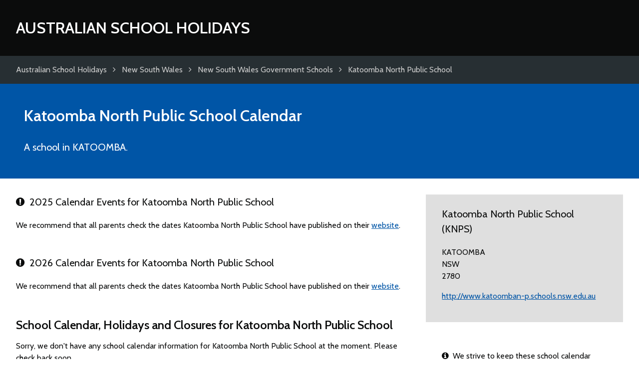

--- FILE ---
content_type: text/html; charset=UTF-8
request_url: https://www.australianschoolholidays.com/katoomba-north-public-school/
body_size: 2508
content:
<!DOCTYPE html>
<html lang="en-US">

	<head>
		<meta charset="utf-8">
		<title>Katoomba North Public School Calendar</title>
		
		<meta name="generator" content="HDCMS">
		<meta name="viewport" content="width=device-width,initial-scale=1.0">
				<meta name="theme-color" content="#0055a6">
		 
		 
		 
		
	<meta name="description" content="School calendar, school holidays and closures for Katoomba North Public School">

		
		<link rel="canonical" href="//www.australianschoolholidays.com/katoomba-north-public-school/">
		<link rel="stylesheet" href="/template/theme/schoolcalendar/style/screen.css" type="text/css">
		<link rel="stylesheet" href="/template/theme/schoolcalendar/style/font-awesome.css" type="text/css">
		<link href="https://fonts.googleapis.com/css?family=Cabin:400,600" rel="stylesheet">
		<link rel="apple-touch-icon" sizes="180x180" href="/apple-touch-icon.png">
		<link rel="icon" type="image/png" href="/favicon-32x32.png" sizes="32x32">
		<link rel="icon" type="image/png" href="/favicon-16x16.png" sizes="16x16">
		<link rel="manifest" href="/manifest.json">
		
		
		<script data-ad-client="ca-pub-4781982491800161" async src="https://pagead2.googlesyndication.com/pagead/js/adsbygoogle.js"></script>
				
		
		
					<script>
				(function(i,s,o,g,r,a,m){ i['GoogleAnalyticsObject']=r;i[r]=i[r]||function(){
				(i[r].q=i[r].q||[]).push(arguments)},i[r].l=1*new Date();a=s.createElement(o),
				m=s.getElementsByTagName(o)[0];a.async=1;a.src=g;m.parentNode.insertBefore(a,m)
				})(window,document,'script','//www.google-analytics.com/analytics.js','ga');
				ga('create', 'UA-12173534-11', 'australianschoolholidays.com');
				ga('send', 'pageview');
			</script>
				
		
		<style>
			section.search,
			section.intro,
			section.upcoming .container > div,
			table.datelist thead th{
				background-color:#0055a6 !important;
				}
			section.map,
			table.datelist thead th,
			table.datelist thead td,
			footer{
				border-color:#0055a6;
				}
			.cmscontent a,
			footer a{
				color:#0055a6;
				}
		</style>
	</head>
	
	<body class="">
	
	
			<header class="clearfix">
			<div class="container clearfix">
				<div class="logo">
					<a href="/">
						Australian School Holidays
					</a>
				</div>
			</div>
		</header>

	
	
	<div class="breadcrumbs clearfix">
		<div class="container clearfix">
			<ul class="clearfix" itemscope itemtype="http://data-vocabulary.org/Breadcrumb">
				<li>
					<a href="/" title="Australian School Holidays" itemprop="url"><span itemprop="title">Australian School Holidays</span></a>
				</li>
																								<li>
							<i class="fa fa-angle-right" aria-hidden="true"></i><i class="fa fa-level-up fa-flip-horizontal" aria-hidden="true"></i> <a href="/au/new-south-wales/" title="New South Wales" itemprop="url"><span itemprop="title">New South Wales</span></a>
						</li>
																				<li>
							<i class="fa fa-angle-right" aria-hidden="true"></i><i class="fa fa-level-up fa-flip-horizontal" aria-hidden="true"></i> <a href="/new-south-wales/new-south-wales-government-schools/" title="New South Wales Government Schools" itemprop="url"><span itemprop="title">New South Wales Government Schools</span></a>
						</li>
																				<li>
							<i class="fa fa-angle-right" aria-hidden="true"></i><i class="fa fa-level-up fa-flip-horizontal" aria-hidden="true"></i> <a href="/katoomba-north-public-school/" title="Katoomba North Public School" itemprop="url"><span itemprop="title">Katoomba North Public School</span></a>
						</li>
												</ul>
		</div>
	</div>

	
	
	
	

	<div itemscope itemtype="http://schema.org/EducationalOrganization">

		<section class="intro clearfix">
			<div class="container clearfix">
	
				<h1><span itemprop="name">Katoomba North Public School</span> Calendar</h1>
		
				<p itemprop="description">
											A school in KATOOMBA.
									</p>
				
			</div>
		</section>
	
				
									
			
	
		<section class="content clearfix">
			<div class="container clearfix">
	
				<div class="columns threecolumn">
				
					<div class="cmscontent doublecolumn">
		
									
						
											
		
												
												
							<div class="academicyear">
					
																					
													
																																										
																																							
																
																								
																
																																			
												
																																							
								
								<h3><i class="fa fa-exclamation-circle" aria-hidden="true"></i>&ensp;2025 Calendar Events for Katoomba North Public School</h3>
								
																
									<p>We recommend that all parents check the dates Katoomba North Public School have published on their <a href="http://www.katoomban-p.schools.nsw.edu.au" target="_blank">website</a>.</p>
								
																
																
																																	
																																	
																
									
							
							</div>				
						
												
							<div class="academicyear">
					
																					
													
																																										
																																							
																
																								
																
																																			
												
																																							
								
								<h3><i class="fa fa-exclamation-circle" aria-hidden="true"></i>&ensp;2026 Calendar Events for Katoomba North Public School</h3>
								
																
									<p>We recommend that all parents check the dates Katoomba North Public School have published on their <a href="http://www.katoomban-p.schools.nsw.edu.au" target="_blank">website</a>.</p>
								
																
																
																																	
																																	
																
									
							
							</div>				
						
												
												
							<h2>School Calendar, Holidays and Closures for Katoomba North Public School</h2>
						
							<p>Sorry, we don't have any school calendar information for Katoomba North Public School at the moment. Please check back soon.</p>
						
								
					</div>

					<aside class="infobox cmscontent">
					
						<h3>Katoomba North Public School (KNPS)</h3>
						
													<address><p>KATOOMBA<br> NSW<br> 2780</p></address>
												
						
												
												
											
												
												
												
												
													<p><a href="http://www.katoomban-p.schools.nsw.edu.au" target="_blank">http://www.katoomban-p.schools.nsw.edu.au</a></p>
											</aside>
					
					<aside class="noticebox cmscontent">
					
						<p><i class="fa fa-info-circle" aria-hidden="true"></i>&ensp;We strive to keep these school calendar dates accurate, however, occasionally schools and districts make changes to originally published dates. Always check with your school before making arrangements.</p>
					
					</aside>
					
					<aside class="noticebox cmscontent">
					
						<p><i class="fa fa-clock-o" aria-hidden="true"></i>&ensp;Last updated July 26, 2017</p>
					
					</aside>
					
				</div>
	
			</div>
		</section>
		
	</div>
	
	<section class="content clearfix">
		<div class="container clearfix">

			<div class="cmscontent">

				<h2><i class="fa fa-comments-o" aria-hidden="true"></i>&ensp;Comments</h2>
				
				<p>Use this comments section to discuss school calendars for Katoomba North Public School. All comments are moderated so may not appear immediately. Please <strong>do not post any personal information</strong> relating to yourself, or employees of Katoomba North Public School as these comments will not be approved.</p>
				
			</div>
			
			<div class="clearfix">
			
		    	<div id="disqus_thread" class="discussion"></div>

			    <script async>
			    
					var disqus_config = function () {
						this.page.url = 'https://www.australianschoolholidays.com/katoomba-north-public-school/';
						this.page.identifier = 'australianschoolholidayssestablishment41686';
						
															this.callbacks.onNewComment = [function(comment) {
									ga('send', 'event', 'Disqus', 'comment');
								}];
													
					};
					
					(function() {
					var d = document, s = d.createElement('script');
					s.src = '//australian-school-holidays.disqus.com/embed.js';
					s.setAttribute('data-timestamp', +new Date());
					(d.head || d.body).appendChild(s);
					})();

				</script>
			
			</div>
			
		</div>
	</section>


	
	
	
			<footer class="clearfix">
			<div class="container clearfix">
								<p>&copy; 2025 Australian School Holidays</p>
			</div>
		</footer>

	
		
	
	</body>
	
</html>

--- FILE ---
content_type: text/html; charset=utf-8
request_url: https://www.google.com/recaptcha/api2/aframe
body_size: 267
content:
<!DOCTYPE HTML><html><head><meta http-equiv="content-type" content="text/html; charset=UTF-8"></head><body><script nonce="ntLCSKUS5vVp34dmqk-iNw">/** Anti-fraud and anti-abuse applications only. See google.com/recaptcha */ try{var clients={'sodar':'https://pagead2.googlesyndication.com/pagead/sodar?'};window.addEventListener("message",function(a){try{if(a.source===window.parent){var b=JSON.parse(a.data);var c=clients[b['id']];if(c){var d=document.createElement('img');d.src=c+b['params']+'&rc='+(localStorage.getItem("rc::a")?sessionStorage.getItem("rc::b"):"");window.document.body.appendChild(d);sessionStorage.setItem("rc::e",parseInt(sessionStorage.getItem("rc::e")||0)+1);localStorage.setItem("rc::h",'1762574461560');}}}catch(b){}});window.parent.postMessage("_grecaptcha_ready", "*");}catch(b){}</script></body></html>

--- FILE ---
content_type: text/css
request_url: https://www.australianschoolholidays.com/template/theme/schoolcalendar/style/screen.css
body_size: 3268
content:
@charset "UTF-8";

/* RESET */

html, body, div, span, applet, object, iframe,
h1, h2, h3, h4, h5, h6, p, blockquote, pre,
a, abbr, acronym, address, big, cite, code,
del, dfn, em, img, ins, kbd, q, s, samp,
small, strike, strong, sub, sup, tt, var,
b, u, i, center,
dl, dt, dd, ol, ul, li,
fieldset, form, label, legend,
table, caption, tbody, tfoot, thead, tr, th, td,
article, aside, canvas, details, embed, 
figure, figcaption, footer, header, hgroup, 
menu, nav, output, ruby, section, summary,
time, mark, audio, video {
	margin: 0;
	padding: 0;
	border: 0;
	font-size: 100%;
	font: inherit;
	vertical-align: baseline;
}
body {
	line-height: 1;
}
ol, ul {
	list-style: none;
}
blockquote, q {
	quotes: none;
}
blockquote:before, blockquote:after,
q:before, q:after {
	content: '';
	content: none;
}
table {
	border-collapse: collapse;
	border-spacing: 0;
}
input[type=hidden]{
	visibility:hidden;
	}
/* slightly enhanced, universal clearfix hack */
.clearfix:after{
	visibility:hidden;
	display:block;
	font-size:0;
	content:" ";
	clear:both;
	height:0;
	}
.clearfix{
	display:inline-block;
	}
/* start commented backslash hack \*/
* html .clearfix{
	height:1%;
	}
.clearfix{
	display:block;
	}
/* stop commented backslash hack */	

/* SITE STYLES */

body,input,textarea,select{
	font-size:100%;
	font-family:'Cabin',Arial,sans-serif;
	}

html{
	
	}

body{
	background-color:#fff;
	color:#0b0c0c;
	}
	
/* Structure */
	
header,
div.breadcrumbs,
section.search,
section.intro,
section.upcoming,
section.content,
footer{
	}
header .container,
div.breadcrumbs .container,
section.search .container,
section.intro .container,
section.content .container,
section.upcoming .container,
footer .container{
	max-width:1400px;
	padding:2em;
	margin:0 auto;
	box-sizing:border-box;
	}
	
/* Main */

header{
	background-color:#0b0c0c;
	color:#fff;
	}
	header .container{
		padding-top:2.25em;
		padding-bottom:2.25em;
		position:relative;
		}
	header .logo{
		}
		header .logo a{
			color:#fff;
			text-decoration:none;
			font-size:2em;
			line-height:1.25em;
			text-transform:uppercase;
			font-weight:600;
			}
	header .logo #termdateslogo{
		position:relative;
		top:3px;
		display:inline-block;
		height:1em;
		margin-right:0.25em;
		}
		header .logo #termdateslogo rect,
		header .logo #termdateslogo path{
			fill:#ffffff;
			}

div.breadcrumbs{
	background:#272f33;
	color:#cccccc;
	}
	div.breadcrumbs .container{
		padding-top:1em;
		padding-bottom:1em;
		}
	div.breadcrumbs ul{
		
		}
		div.breadcrumbs ul li{
			display:inline-block;
			line-height:1.5em;
			}
			div.breadcrumbs ul li a{
				text-decoration:none;
				}
			div.breadcrumbs ul li i{
				margin:0 0.5em;
				}
			div.breadcrumbs ul li i.fa-level-up{
				display:none;
				}
	div.breadcrumbs a{
		color:#cccccc;
		}
	div.breadcrumbs a:hover{
		color:#ffffff;
		}
		
section.content{
	}
	section.content .container{
		padding-bottom:2em;
		}

.columns{
	margin-left:-0.5em;
	margin-right:-0.5em;
	margin-bottom:2em;
	}
	.columns:last-child{
		margin-bottom:0;
		}
	.columns > *{
		float:left;
		box-sizing:border-box;
		margin:0 0.5em;
		}
	.columns.twocolumn > *{
		width:calc(50% - 1em);
		}	
	.columns.threecolumn > *{
		width:calc(33.33333333% - 1em);
		}	
		.columns.threecolumn > *.doublecolumn{
			width:calc(66.66666666% - 1em);
			padding-right:2em;
			}		
	.columns.fourcolumn > *{
		width:calc(25% - 1em);
		}
	.columns.fourcolumn > *.doublecolumn{
		width:calc(50% - 1em);
		}
	.columns.fourcolumn > *:nth-child(1){
		}

.ui-helper-hidden-accessible{
	display:none;	
	}	

section.search{
	padding:2em 0;
	color:#ffffff;
	margin-bottom:2em;
	}	
	section.search h1{
		font-size:2em;
		font-weight:600;
		text-align:center;
		margin-bottom:2em;
		}
	section.search form{
		position:relative;
		}
		section.search form label{
			display:block;
			font-size:1.25em;
			margin-bottom:1em;
			}
		section.search form button{
			display:block;
			float:right;
			background-color:#0b0c0c;
			color:#fff;
			line-height:normal;
			height:50px;
			padding:0.5em;
			width:50px;
			box-sizing:border-box;
			border:none;
			text-align:center;
			cursor:pointer;
			}
			section.search form button:hover{
				background:#C8A564;
				}
		section.search form input{
			display:block;
			float:left;
			line-height:normal;
			height:50px;
			padding:0.5em 1em;
			width:calc(100% - 50px);
			box-sizing:border-box;
			border:none;
			border:3px solid #ffffff;
			outline:none;
			}
		section.search form input:focus{
			border:3px solid #C8A564;
			}
		section.search form fieldset{
			position:relative;
			}
		section.search form fieldset ul.ui-autocomplete{
			position:absolute;
			left:0;
			right:0;
			top:calc(100% - 3px) !important;
			width:calc(100% - 50px) !important;
			border:3px solid #C8A564;
			border-top:none;
			box-sizing:border-box;
			}
			section.search form fieldset ul.ui-autocomplete li{
				padding:0.5em 1em;
				line-height:1.5em;
				background:#ffffff;
				color:#0b0c0c;
				cursor:pointer;
				}
			section.search form fieldset ul.ui-autocomplete li:hover,
			.ui-state-focus,
			.ui-state-hover{
				background-color:rgb(200,200,200);
				}
				section.search form fieldset ul.ui-autocomplete li span.description{
					display:block;
					font-size:0.9125em;
					color:rgba(0,0,0,0.5);
					}
	
section.intro{
	padding:1em;
	color:#ffffff;
	}
	section.intro h1{
		font-size:2em;
		font-weight:600;
		margin-bottom:1em;
		}	
	section.intro p{
		font-size:1.25em;
		line-height:1.5em;
		margin-bottom:1rem;
		max-width:50em;
		}
	section.intro *:last-child{
		margin-bottom:0;
		}
	
section.upcoming .container{
	padding-bottom:0;

	}
	section.upcoming .container > div{
		color:#ffffff;
		padding:2em;
		text-align:center;
		}
	section.upcoming h2{
		font-size:2em;
		font-weight:600;
		}	
	section.upcoming p{
		font-size:1em;
		line-height:1.5em;
		margin-bottom:1rem;
		}
	section.upcoming *:last-child{
		margin-bottom:0;
		}
		
section.map{
	position:relative;
	border-top:5px solid #ffffff;
	border-bottom:5px solid #ffffff;
	}
	section.map h3{
		position:absolute;
		top:0;
		left:0;
		padding:0.5em;
		background:rgba(255,255,255,0.5);
		z-index:10;
		}
	section.map #gmap{
		height:50vh;
		}
	
.infobox{
	padding:1.5em 2em;
	background:rgba(0,0,0,0.125);
	margin-bottom:2em;
	}
	
.noticebox{
	padding:1.5em 2em;
	}
	.noticebox p:last-child{
		margin-bottom:0;
		}
	
.academicyear{
	margin-bottom:3em;
	}
	
table.datelist{
	width:100%;
	border-collapse:collapse;
	table-layout:fixed;
	}
	table.datelist thead th{
		color:#fff;
		padding-top:1em;
		padding-bottom:1em;
		}
	table.datelist th,
	table.datelist td{
		padding:0.75em;
		}
	table.datelist th{
		text-align:left;
		font-weight:bold;
		}
	table.datelist tbody th{
		background:rgba(0,0,0,0.15);
		}
	table.datelist tbody td{
		background:rgba(0,0,0,0.05);
		}
	table.datelist tbody td{
		padding-right:1em;
		}
	table.datelist tbody tr:hover{
		background-color:rgba(0,0,0,0.1);
		}
	table.datelist td .dayname{
		color:rgba(0,0,0,0.5);
		font-size:0.8125em;
		}
	table.datelist tbody tr:nth-child(even) th{
		background:rgba(0,0,0,0.125);
		}
	table.datelist tbody tr:nth-child(even) td{
		background:rgba(0,0,0,0.025);
		}
	
/* CMS Content */
.cmscontent h1,
.cmscontent h2,
.cmscontent h3,
.cmscontent h4,
.cmscontent h5,
.cmscontent h6{
	margin-bottom:1em;
	line-height:1.5em;
	}
.cmscontent h1{
	font-size:2em;
	font-weight:600;
	}
.cmscontent h2{
	font-size:1.5em;
	font-weight:600;
	margin-bottom:0.5em;
	}
.cmscontent h3{
	font-size:1.25em;
	}
.cmscontent h4{
	}
.cmscontent h5{
	}
.cmscontent h6{
	}
.cmscontent a{
	
	}
.cmscontent p{
	margin-bottom:1em;
	line-height:1.5em;
	}
	.cmscontent p.note{
		padding:.5em 1em;
		background:rgba(0,0,0,0.125);
		}
.cmscontent strong{
	font-weight:600;
	}
.cmscontent blockquote{
	}
.cmscontent ul{
	list-style-type:disc;
	margin-left:2em;
	margin-bottom:1em;
	}
	.cmscontent ul ul{
		list-style-type:circle;
		margin-left:1em;
		margin-bottom:0.5em;
		}
.cmscontent li{
	line-height:1.5em;
	}
.cmscontent ol{
	list-style-type:decimal;
	margin-left:2em;
	margin-bottom:1em;
	}
.cmscontent img.alignleft, .cmscontent img.aligncenter, .cmscontent img.alignright{
	display:block;
	padding:5px;
	}	
.cmscontent img.alignleft{
	float:left;
	margin:0 10px 10px 0;
	}
.cmscontent img.aligncenter{
	margin:0 auto 10px auto;
	}
.cmscontent img.alignright{
	float:right;
	margin:0 0 10px 10px;
	}
.cmscontent table{
	margin-bottom:1em;
	}
	.cmscontent table + h3{
		margin-top:1.5rem;
		}
	
p.rsslink{
	float:right;
	}
p.date{
	float:right;
	}

ul.longlist{
	margin-left:0;
	}
ul.longlist li{
	text-overflow:ellipsis;
	white-space:nowrap;
	overflow:hidden;
	list-style-type:none;
	margin-left:0;
	margin-bottom:0.5em;
	padding-right:2em;
	}

.exception{
	font-family:monospace;
	}
	.exception h1,
	.exception h2,
	.exception p{
		margin-bottom:1em;
		line-height:1.25em;		
		}
	.exception ol.trace {
		margin-bottom:1em;
		}
		.exception ol.trace li{
			list-style-type:decimal;
			margin-left:2em;
			line-height:1.25em;
			margin-bottom:0.5em;
			}
		.exception ol.trace li span.file{
			opacity:0.75;
			}

/* Forms */
.container form.standard{
	}
	.container form.standard fieldset{
		}
	.container form.standard fieldset.continued{
		padding-bottom:0;
		margin-bottom:0;
		border-bottom:0;
		}		
	.container form.standard fieldset.continuation{
		padding-top:0;
		margin-top:0;
		border-top:0;
		}		
	.container form.standard fieldset.submit {
		}
	.container form.standard legend{
		margin-bottom:0.5em;
		}
	.container form.standard p{
		margin-bottom:0.75em;
		}
	.container form.standard p.error{
		color:#f00;
		}
	.container form.standard p.success{
		}
	.container form.standard p.information{
		}
	.container form.standard .text input,
	.container form.standard .text textarea,
	.container form.standard .select select{
		width:200px;
		border:1px solid #949699;
		padding:3px;
		}
	.container form.standard .text input.short{
		}
	.container form.standard .text input.button{
		}
	.container form.standard .select select{
		}		
	.container form.standard .text input:hover,
	.container form.standard .text textarea:hover,
	.container form.standard .text input:focus,
	.container form.standard .text textarea:focus,
	.container form.standard .select select:hover,
	.container form.standard .select select:focus{
		border:1px solid #000;
		}
		
	.container form.standard .text label,
	.container form.standard .submit label,
	.container form.standard .select label{
		display:block;
		width:160px;
		float:left;
		padding:4px 0;
		}
		.container form.standard label.required:before{
			content:"* ";
			color:#f00;
			font-weight:bold;
			}
	.container form.standard .forgot{
		margin-top:4em;
		font-size:0.75em;
		}
	.container form.standard .submit input{
		padding:8px 16px;
		text-transform:uppercase;
		margin-left:158px;
		}
		.container form.standard .submit input:hover{
			}
	section.content form.standard .checkbox input{
		margin-left:160px;
		}
	section.content form.standard .checkbox label{
		}
	/* Anti Spam Field - should not be shown to humans */ 
	form p.antis{
		display:none;
		}

/* Footer
*********************************************************/
footer{
	background-color:#dee0e2;
	border-top:10px solid #ffffff;
	}
	footer .container{
		}
	footer ul{
		float:left;
		}
		footer ul li{
			float:left;
			padding-right:10px;
			}
	footer p{
		float:right;
		}		
		
/* Responsive layout for <= Tablet */
@media screen and (max-width: 767px) {			
	
	header .container,
	div.breadcrumbs .container,
	section.search .container,
	section.intro .container,
	section.content .container,
	section.upcoming .container,
	footer .container{
		padding-left:1em;
		padding-right:1em;
		}
	.columns{
		margin-left:0;
		margin-right:0;
		}
	div.breadcrumbs ul li{
		display:none;
		}
		div.breadcrumbs ul li:nth-last-child(2){
			display:block;
			}
		div.breadcrumbs ul li i.fa-angle-right{
			display:none;
			}
		div.breadcrumbs ul li i.fa-level-up{
			display:inline-block;
			}
	table.datelist td .dayname{
		display:none;
		}
	.columns.threecolumn > *,
	.columns.threecolumn > *.doublecolumn,
	.columns.fourcolumn > *{
		float:none;
		width:100%;
		margin:0 0 2em 0;
		}
	.columns.threecolumn.longlist > *{
		margin-bottom:0.5em;
		}
	.columns.threecolumn > *.doublecolumn{
		padding-right:0;
		}
	footer ul{
		display:none;
		}
		
}


--- FILE ---
content_type: text/plain
request_url: https://www.google-analytics.com/j/collect?v=1&_v=j102&a=1559544805&t=pageview&_s=1&dl=https%3A%2F%2Fwww.australianschoolholidays.com%2Fkatoomba-north-public-school%2F&ul=en-us%40posix&dt=Katoomba%20North%20Public%20School%20Calendar&sr=1280x720&vp=1280x720&_u=IEBAAAABAAAAACAAI~&jid=1512609523&gjid=845322601&cid=1608716254.1762574460&tid=UA-12173534-11&_gid=1910329755.1762574460&_r=1&_slc=1&z=309201524
body_size: -455
content:
2,cG-1YH6XM6DL1